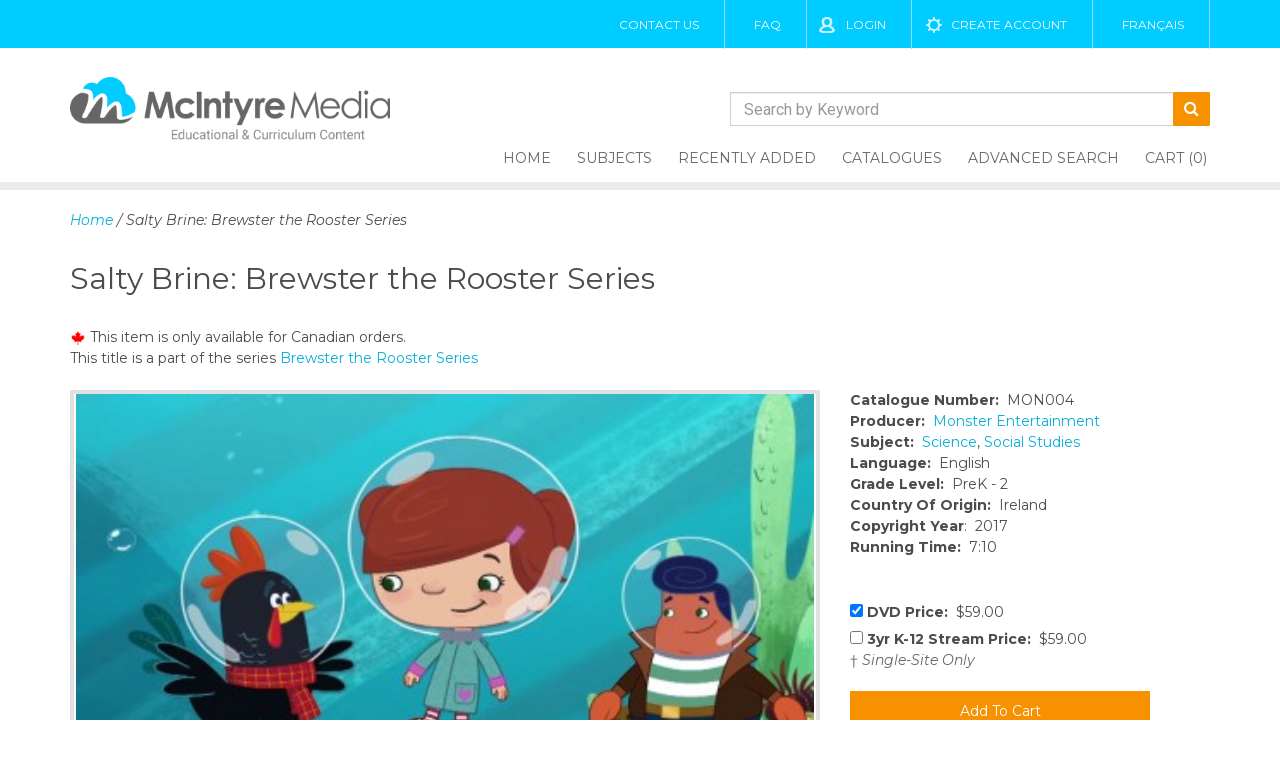

--- FILE ---
content_type: text/html; charset=UTF-8
request_url: https://www.mcintyre.ca/titles/MON004
body_size: 5665
content:

<!DOCTYPE html>
<html lang="en">
    <head>
        <meta charset="utf-8">
        <!-- Force latest available IE rendering engine and Chrome Frame (if installed) -->
        <meta http-equiv="X-UA-Compatible" content="IE=edge,chrome=1">
        <title>Titles - Salty Brine: Brewster the Rooster Series produced by Monster Entertainment, MON004 | McIntyre Media Inc.</title>
        <meta name="keywords" content="Salty Brine: Brewster the Rooster Series, Monster Entertainment, MON004" />
		<meta name="description" content="Salty Brine: Brewster the Rooster Series, Monster Entertainment, MON004" />
        <meta name="description" content="">
        <!-- Mobile Screen Resizing -->
        <meta name="viewport" content="width=device-width, initial-scale=1.0">
        <!-- Icons: place in the root directory -->
        <!-- https://github.com/audreyr/favicon-cheat-sheet -->
        <!-- feature detection -->
        <script src="/js/detects.js"></script>
        <!-- stylesheets -->
<link rel="stylesheet" href="/css/bootstrap.min.css">
<link rel="stylesheet" href="/css/main.framework.min.css?v=1600272501" type="text/css">
<link rel="stylesheet" href="/css/hotfix.min.css?v=1529377570" type="text/css">
<link rel="stylesheet" href="/css/main.min.css?v=1709843015" type="text/css">
<link rel="stylesheet" href="https://maxcdn.bootstrapcdn.com/font-awesome/4.7.0/css/font-awesome.min.css">
<script src="/js/jquery.min.js"></script>
<!--<link rel="stylesheet" href="/css/font-awesome.min.css"> --->
<script>
function imgErr(img, defaultimg) {
	var masterdefault = '/images/nophoto.svg';
	if (defaultimg != masterdefault && img.src == defaultimg)
		defaultimg = masterdefault;
	img.src = defaultimg;
}
</script>    </head>
    <body>
        <style>
@media screen and (min-width: 1200px) {
	#menu {
		bottom: -7px;
	}
}
@media screen and (min-width: 40em) {
	.main-header { height: 165px; }
	.main-header .logo { width: 300px; }
}
@media screen and (min-width: 60em) {
	.main-header .logo {
		width: 300px;
	}
}
@media screen and (min-width: 992px) {
	.main-header .logo {
		width: 320px;
	}
}
.main-header form { margin:0; }
.main-header .search-input-group {
	display: flex;
	align-items: stretch;
    margin-bottom: 10px;
}
.main-header input[type="search"] {
	margin-top: 0;
	border-right:0;
}
@media (min-width: 768px) {
	.main-header form { text-align:right; }
	.main-header .inline { display:inline-block; }
	.main-header .search-input-group {
		margin-top: 44px;
		width: 480px;
	}
}
@media (min-width: 768px) and (max-width:991px) {
	.main-header .search-input-group { width: 400px; }
}
@media (min-width: 992px) {
	.main-header { height: 169px; }
}
@media (min-width: 1200px) {
	.main-header { height: auto; }
}
</style>
        
        <!-- Old Browser Warning -->
        <!--[if lt IE 9]>
        <section class="container">
            Did you know that your web browser is a bit old? Some of the content on this site might not work right as a result. <a href="http://whatbrowser.org">Upgrade your browser</a> for a faster, better, and safer web experience.
        </section>
        <![endif]-->
        <!-- Top Header -->
        <div class="top-header">
            <div class="container">
				            	<a href="/contact-us" title="Contact" class="show-desktop">Contact Us</a>
                <a href="/faq" class="show-desktop">FAQ</a>	
                                <a class="login" href="/login">Login</a>
                <a class="create-account" href="/create-account">Create Account</a>
                				<a href="?lang=fr">Français</a>
            </div>
        </div>
        <!-- End Top Header -->
        
        <!-- Main Header -->
        <header class="main-header">
        <div class="container">
            <a class="logo" href="/"><img src="/img/logo.png"  alt="McIntyre Media Inc." /></a>
            
            <form name="myform" action="/advanced-search" method="post">
                <input type="hidden" name="searchtopleft" value="1" />
				<div class="inline">
				<div class="input-group search-input-group">
					<input type="search" class="form-control" id="seach-box-top" name="searchtitle" placeholder="Search by Keyword">
					<button type="submit" class="btn"><i class="fa fa-search"></i></button>
									</div>
				</div>
			</form>
            <nav>
                <!-- Skip Nav Link -->
                <a class="screen-reader screen-reader-focusable" href="#main">Skip to content</a>
                <ul id="menu">
                    <li><a  href="/" title="Home">Home</a></li>
                    <li><a  href="/subjects" title="Subjects">Subjects</a></li>
                    <li><a  href="/recently-added" title="Recently Added">Recently Added</a></li>
                    <li><a  href="/print-catalogues" title="Catalogues">Catalogues</a></li>
                    <li><a  href="/advanced-search/newsearch/1" title="Advanced Search">Advanced Search</a></li>
                    <li class="hide-desktop"><a href="/faq" title="FAQ">FAQ</a></li>
                    <li class="hide-desktop"><a href="/contact-us" title="Contact Us">Contact Us</a></li>
                                        <li><a  href="/cart" title="Cart" class="cart-over">Cart (0)</a></li>
                    <div id="cart-pop">
<table width="100%" border="0" align="center" cellpadding="4" cellspacing="0">
<tr> 
	<th>Item</th>
	<th>Format</th>   
	<th class="right">Price</th>
	<th width="40" class="right">Qty</th>
</tr>
</table>
</div> <!-- close #cart-pop -->
                </ul>
                


            </nav>
            </div>
			<div class="clearfix"></div>
        </header>
        <!-- End Main Header -->
		      
		<main id="main"> <!-- this is closed in footer.php -->

		<section class="middle-content-here">
     		<div class="container">
       			<div class="">
        
					<em class="crumbs"><a href="/">Home</a> / Salty Brine: Brewster the Rooster Series</em><br />

					<h2>Salty Brine: Brewster the Rooster Series										</h2>
																		<div class="canonly">
						<img src="/img/maple-leaf-icon.gif" height="14" width="16" alt="Maple Leaf" /> <span>This item is only available for Canadian orders.</span><br />
					</div>
				
				This title is a part of the series <a href='/titles/MON000'>Brewster the Rooster Series</a><br /><br />					<div class="row">
						<div class="col-sm-8">
									<div style="background-image:url('https://mcweb1thumbnails.s3.amazonaws.com/MON004-L.jpg?v=1589986347')" class="no-video bg-contain"></div>
							</div>
				<div id="title-extra" class="col-sm-4">
					<br class="visible-xs-block" />
					<strong>Catalogue Number:</strong> &nbsp;MON004<br />
															<strong>Producer:</strong> &nbsp;<a href="/producers/monster-entertainment/247">Monster Entertainment</a><br />
																														<strong>Subject:</strong> &nbsp;<a href="/subjects/science/52">Science</a>, <a href="/subjects/social_studies/55">Social Studies</a>					<br />
															<strong>Language:</strong>  &nbsp;English<br />
															<strong>Grade Level:</strong> &nbsp;PreK - 2<br />
															<strong>Country Of Origin:</strong> &nbsp;Ireland<br />
															<strong>Copyright Year</strong>: &nbsp;2017<br />
															<strong>Running Time:</strong> &nbsp;7:10<br />
										
					<br>
					<br>
																<form name="addcart" action="/cart?action=add&p=118230" method="post" onsubmit="return checkbox_checker()">
							<input type="hidden" name="ignoremagic" value="1" />
																										<label>
												<input type="checkbox" name="cart_price[]" value="59||DVD Price" checked="checked" /> <strong>DVD Price:</strong> &nbsp;$59.00 <br />
																							</label>
																						<label>
												<input type="checkbox" name="cart_price[]" value="59.00||3yr K-12 Stream Price||36" /> <strong>3yr K-12 Stream Price:</strong> &nbsp;$59.00 <br />
												<span style="color:#666;">&dagger; <em>Single-Site Only</em></span><br />											</label>
																										
															<input type="submit" value="Add To Cart" class="minibluebutton" />
															
								<a href="/my-account?preview_request=1" class="request">Request Preview Access</a><br />
														<input type="button" value="Add to Playlist" class="playlistbuilderbutton" data-id="118230" />
							
						<br class="hidden-xs" />
						</form>
					
					<br class="hidden-xs" />
				</div>

				
				<div id="exTab2" class="col-sm-8">	
					<ul class="nav nav-tabs">
						<li class="active"><a  href="#1" data-toggle="tab">Description</a></li>
																													</ul>

					<div class="tab-content">
						<div class="tab-pane active" id="1">
							<div id="title-text">
							
							<p>Brewster and the gang meet Cod Wriggles and ask &lsquo;why is the ocean salty?&rsquo; They take a dive into the ocean and use their imaginations to come up with different scenarios before Cod explains that rivers and streams carry salt into the sea from the land.</p>
<p>Discover answers to questions only young children ask! Through creative thinking, Brewster and Maggie take young viewers on a journey of discovery in a way that will not only entertain, but will get their creative thinking caps on!</p>
<p><span>Based on the book series `Brewster the Rooster' by Clifford Parrott.</span></p>							</div> <!-- close #title-text -->
						</div>
					
										
										
											
										</div>
				</div>
				<div class="clearfix"></div>
				<hr />

				

									<h3>Related Titles</h3>
					<div class="result-row">
					<div class="result">
	<a class="thumb-link" href="/titles/MON027" title="The Day Henry Met...A Letter" style="background-image:url('https://mcweb1thumbnails.s3.amazonaws.com/MON027-T.jpg?v=444876324'),url('/images/nophoto.svg')"></a>
	<h2>The Day Henry Met...A Letter</h2>
	<span class="detail"><a href="/producers/monster-entertainment/247">Monster Entertainment</a></span>
	<span class="detail">MON027</span>
	<p>Henry meets a Letter as he prepares for her first trip out into the world. She has missed the...</p>
    <div class="clear"></div>
</div>					</div>
					<br />								


				</div> <!-- close .row -->
			</div> <!-- close .container -->
		</section> <!-- close .middle-content-here -->
        
		 		<section class="promo new-one">
            <div class="container">
                <h3>Browse Our Collection By Subject</h3>
            <a class="view-all" href="/subjects">View All Subjects</a>
            </div>
        </section> <!-- End Promo -->
        

    </main>
    <!-- End Main -->
    <!-- Start Footer -->
    <footer>
    <section class="footer-part">
        <div  class="container">
        <div class="row">
                        <div class="col-sm-4 col-lg-3 contact">
                <h3>Contact Us</h3>
                <address>
                    <span style="font-size:20px;font-style:normal;">McIntyre Media Inc.</span><br/>
                    203-75 First Street <br/>
                    Orangeville ON L9W 5B6
                </address>
                <p class="phone" style="font-size: 14px;">Toll Free 1-800-565-3036<br/>
                   
                Fax (519) 942-8489<br />
				Email  <a href="mailto:info@mcintyre.ca">info@mcintyre.ca</a></p>
            </div><!-- End Footer Contact Section -->
                        <div class="col-sm-4 col-lg-3 services">
                <h3>Services</h3>
                <ul>
                    <li><a href="/individual-videos">Individual Videos</a></li>
                    <li><a href="/recently-added">Recently Added</a></li>
                    <li><a href="/oncore-cancore">ON-CORE / CAN-CORE</a></li>
                    <li><a href="/films-on-demand-infobase-learning">Films on Demand / Infobase Learning</a></li>
                    <li><a href="/streaming-and-hosting-services">Streaming & Hosting Services</a></li>
                    <li><a href="/mcintyre-playlists">McIntyre Playlists</a></li>
                </ul>
            </div><!-- End Footer Services Section -->
            <div class="col-md-4 col-lg-3 recent-news">
				
                           
            </div><!-- End Recent News Section -->
                        <div class="col-sm-4 col-lg-3 newsletter-signup">
                <h3>Newsletter Signup</h3>
                <p>Sign up to our Newsletter to receive new program alerts and special offers.</p>
                				<form id="newsletterForm" action="/ajax-newsletter" method="post">
					<input type="email" id="newsletterEmail" name="newsletterEmail" autocomplete="Email" aria-label="Email" maxlength="200" required placeholder="enter your email address">
					<button type="submit" class="newssend"><span class="sr-only">Subscribe</span>&nbsp;</button>
					<p class="text-success" style="display:none;font-weight:bold">Success</p>
					<p class="text-danger" style="display:none;font-weight:bold">Failed</p>
				</form>
				<script type="text/javascript" src="/js/newsletter-signup.js"></script>
                <div class="social-cards-nav">
                    <img class="cards" src="/img/credit-cards-sprite.png" alt="" />
                    <ul class="social">
                        <li><a href="https://www.facebook.com/mcintyremediainc/" target="_blank"><i class="fa fa-facebook-f"></i></a></li>
                        <li><a href="https://twitter.com/mcintyre_media" target="_blank"> <i class="fa fa-twitter"></i></a></li>
                    </ul>
                    </div><!-- end social-cards-nav -->
            </div><!-- End Nesletter Sign up Section -->
            <div class="bottom-content">
                <div class="identity">
                    <img src="/img/mcintyre-logo-white.png" alt="McIntyre Media" />
                    <p>Copyright 2026 McIntyre Media | All rights reserved</p>
                </div><!-- End Bottom Identity Secion -->
                <nav class="bottom-nav">
                    <ul>
                        <li class="current-page"><a href="/" title="">Home</a></li>
                        <li><a href="/individual-videos" title="">Titles</a></li>
                        <li><a href="/about-us" title="">About Us</a></li>
                        
                        <li><a href="/print-catalogues" title="">Catalogues</a></li>
                        <li><a href="/cart" title="">Cart</a></li>
                        <li><a href="/faq" title="">FAQ</a></li>
                        <li><a href="/login" title="">Login</a></li>
                    </ul>
                </nav><!--end Bottom Nav Section -->
                <div class="terms-condition">
                    <a href="/terms-and-conditions" title="terms-and-conditions">Terms and Conditions</a><br/>
                    <a href="/privacy-policy" title="privacy-policy">Privacy Policy</a>
                </div><!-- End Terms and Condition Section -->
            </div>
        </div>
        </div>
        </section>
    </footer>
    <!-- End Footer -->

<script src="/js/bootstrap.min.js"></script>
<script src="/js/main.min.js"></script>
<script>
$(document).ready(function(){
	$('#menu').slicknav();
	
	$(".result").mouseover( function () {
		$(this).find("a.minibluebutton").css("background","#f79100");
 	});
	$(".result").mouseout( function () {
		$(this).find("a.minibluebutton").css("background","#ccc");
 	});
	$(".cart-over").mouseover( function () {
		$("#cart-pop").slideDown("fast");
 	});
	$(".cart-over").mouseout( function () {
		$("#cart-pop").slideUp("fast");
 	});
	
	$(".newssend").click(function() {
		$("#efrm").submit();
	});

});
</script>
<!-- Global site tag (gtag.js) - Google Analytics -->
<script async src="https://www.googletagmanager.com/gtag/js?id=UA-338278-31"></script>
<script>
  window.dataLayer = window.dataLayer || [];
  function gtag(){dataLayer.push(arguments);}
  gtag('js', new Date());

  gtag('config', 'UA-338278-31');
</script>
<!-- Active Campaign tracking -->
<script>
    (function(e,t,o,n,p,r,i){e.visitorGlobalObjectAlias=n;e[e.visitorGlobalObjectAlias]=e[e.visitorGlobalObjectAlias]||function(){(e[e.visitorGlobalObjectAlias].q=e[e.visitorGlobalObjectAlias].q||[]).push(arguments)};e[e.visitorGlobalObjectAlias].l=(new Date).getTime();r=t.createElement("script");r.src=o;r.async=true;i=t.getElementsByTagName("script")[0];i.parentNode.insertBefore(r,i)})(window,document,'https://diffuser-cdn.app-us1.com/diffuser/diffuser.js',"vgo");
    vgo('setAccount', '253013739');
    vgo('setTrackByDefault', true);
    vgo('process');
</script>		
		<script language="javascript">
			$( document ).ready(function() {
				$(".playlistbuilderbutton").click(function() {
					window.location='/build-a-playlist?id='+$(this).attr("data-id");
				});
			});

			function requestTitle(id, url, code) {
				$.post("/ajax-sendrequest.php",
				{ userID: 0, titleID: id, titleCode: code, titleURL: url },
					function(data){
						var elem = $("#request_title a")
							.attr('href', null)
							.attr('disabled', true)
							.off('click');
							
						if (data == 1) {
							elem.html("<em>Your request has been sent.</em>");
						} else {
							elem.html("<em>Error sending message.</em>");
						}
					}
				);
				return false;
			}
			
			function checkbox_checker() {
				var boxesTicked = ""
				for (i = document.getElementsByName('cart_price[]').length - 1; i >= 0; i--) {
					if (document.getElementsByName('cart_price[]')[i].checked) {
						boxesTicked = boxesTicked + document.getElementsByName('cart_price[]')[i].value + "\n"
					}
				}
				if (boxesTicked == "") {
					alert ("Please select at least one price box to continue.")
					return false
				} else {
					//alert (boxesTicked)
					return true;
				}
			}
		</script>

    </body>
</html>

--- FILE ---
content_type: text/css
request_url: https://www.mcintyre.ca/css/main.framework.min.css?v=1600272501
body_size: 1953
content:
@import "https://fonts.googleapis.com/css?family=Roboto";@import "https://fonts.googleapis.com/css?family=Montserrat:300,300i,400,400i,700,700i";body,html{font-family:Montserrat,Arial,sans-serif}a,h1,h2,h3,h4,h5,h6{word-wrap:break-word}img,video{height:auto}embed,iframe,img,object,table{max-width:100%}.slicknav_menu,.slicknav_menu *{box-sizing:border-box}html{overflow-y:scroll}body{background:#fff;color:#4c4c4c;line-height:1.5;margin:0}.btn,h1,h2,h3,h4,h5,h6{line-height:1.2;font-weight:400}p{margin:0 0 1.5625em}aside{padding:20px 0}a{color:#07aed8;text-decoration:none}a:active,a:hover{outline:0}a:active,a:focus,a:hover{color:#008fb3;text-decoration:underline}a img{border:none;background:0 0}.link-block{color:#292929;display:block;text-decoration:none;overflow:auto}.link-block>div[class*=col-]{padding:15px}.link-block:hover{color:#292929;background-color:#faf9f9!important}ol,ul{margin:0;padding:0;list-style:none}ol ol,ol ul,ul ol,ul ul{margin-bottom:0}h1,h2,h3,h4,h5,h6{margin:0 0 1em;padding:1em 0 0}.h1,h1{padding-top:.5em}.h4,h4{text-transform:uppercase}hr{margin:2em auto;border-top:1px solid #e5e5e5}.btn{background-color:#f79100;border:1px solid #f79100;border-radius:1px;color:#fff;display:inline-block;font-size:.9375em;margin-right:.3125em;margin-bottom:.3125em;padding:.5em .6875em}.btn.active,.btn:active,.btn:focus,.btn:hover,a .btn:active,a .btn:focus,a .btn:hover{background-color:#ab6400;border-color:#ab6400;color:#fff;text-decoration:none}.btn-secondary{background-color:rgba(17,195,240,0);border-color:#f79100}.btn-secondary.active,.btn-secondary:active,.btn-secondary:focus,.btn-secondary:hover,a .btn-secondary:active,a .btn-secondary:focus,a .btn-secondary:hover{background-color:#0f0f0f;border-color:#0f0f0f}.btn-default{color:#333;background-color:#fff;border-color:#ccc}.btn-default.active,.btn-default:active,.btn-default:focus,.btn-default:hover,a .btn-default:active,a .btn-default:focus,a .btn-default:hover{color:#333;background-color:#d4d4d4;border-color:#8c8c8c}.btn.active,.btn:active{box-shadow:inset 0 .15625em .25em rgba(0,0,0,.15),0 1px .15625em rgba(0,0,0,.05);outline:0}.btn.disabled,.btn[disabled]{box-shadow:none;cursor:not-allowed;opacity:.5;pointer-events:none}.btn-large{font-size:1em;line-height:normal;padding:.6875em .9375em}.btn-block,input[type=submit].btn-block,input[type=reset].btn-block,input[type=button].btn-block{display:block;margin-right:0;padding-right:0;padding-left:0;width:100%}.btn,button,html input[type=button],input[type=submit],input[type=reset]{cursor:pointer;text-align:center;vertical-align:middle;-webkit-appearance:none}.btn:last-child,input.btn{margin-right:0}fieldset,form{margin-bottom:1.5625em}fieldset{border:0;padding:0}label,legend{display:block;font-weight:400;margin:0 0 .3125em;padding:0}form .button,form button{margin-bottom:1.1875em}textarea{height:12em;overflow:auto}input[type=image],input[type=checkbox],input[type=radio]{cursor:pointer;display:inline-block;height:auto;margin-bottom:.3125em;padding:0;width:auto}label input[type=image]+strong,label input[type=checkbox]+strong,label input[type=radio]+strong{cursor:pointer;}input:focus,textarea:focus{border-color:rgba(82,168,236,.8);box-shadow:inset 0 1px 1px rgba(0,0,0,.075),0 0 .5em rgba(82,168,236,.6);outline:0;outline:dotted thin\9}input[type=checkbox]:focus,input[type=file]:focus,select:focus{outline:dotted thin;outline:-webkit-focus-ring-color auto .3125em;outline-offset:-.125em}table{border-collapse:collapse;border-spacing:0;margin-bottom:1.5625em;width:100%}td,th{text-align:left;padding:.5em}th{border-bottom:.125em solid #e5e5e5;font-weight:700;vertical-align:bottom}td{border-top:1px solid #e5e5e5;vertical-align:top}.screen-reader{border:0;clip:rect(0 0 0 0);height:1px;margin:-1px;overflow:hidden;padding:0;position:absolute;width:1px}.screen-reader-focusable:active,.screen-reader-focusable:focus{clip:auto;height:auto;margin:0;overflow:visible;position:static;width:auto}ul.styled{list-style:disc}ul.styled>li{margin-left:18px}ul.two-col{columns:2}ul.three-col{columns:3}.slicknav_btn{position:relative;display:block;vertical-align:middle;float:right;padding:.438em .625em;line-height:1.125em;cursor:pointer}.slicknav_btn .slicknav_icon-bar+.slicknav_icon-bar{margin-top:.188em}.slicknav_menu .slicknav_menutxt{display:block;line-height:1.188em;float:left;color:#fff;font-weight:700;text-shadow:0 1px 3px #000}.slicknav_menu .slicknav_icon{float:left;width:1.125em;height:.875em;margin:.188em 0 0 .438em}.slicknav_menu .slicknav_icon:before{background:0 0;width:1.125em;height:.875em;display:block;content:"";position:absolute}.slicknav_menu .slicknav_no-text{margin:0}.slicknav_menu .slicknav_icon-bar{display:block;width:1.125em;height:.125em;border-radius:1px;box-shadow:0 1px 0 rgba(0,0,0,.25)}.slicknav_menu:after,.slicknav_menu:before{content:" ";display:table}.slicknav_menu:after{clear:both}.slicknav_nav li,.slicknav_nav ul{display:block}.slicknav_nav .slicknav_arrow{font-size:.8em;margin:0 0 0 .4em}.slicknav_nav .slicknav_item{cursor:pointer}.slicknav_nav .slicknav_item .link-block-styled,.slicknav_nav .slicknav_item a{display:inline}.slicknav_nav .link-block-styled,.slicknav_nav .slicknav_row,.slicknav_nav a{display:block}.slicknav_nav .slicknav_parent-link .link-block-styled,.slicknav_nav .slicknav_parent-link a{display:inline}.slicknav_menu{font-size:16px;background:#353535;padding:5px}.slicknav_nav,.slicknav_nav ul{list-style:none;overflow:hidden;padding:0}.slicknav_menu .slicknav_icon-bar{background-color:#fff}.slicknav_btn{margin:5px 5px 6px;text-decoration:none;text-shadow:0 1px 1px rgba(255,255,255,.75);border-radius:4px}.slicknav_nav{clear:both;color:#fff;margin:0;font-size:.875em}.slicknav_nav ul{margin:0 0 0 20px}.slicknav_nav .slicknav_row{padding:5px 10px;margin:2px 5px}.slicknav_nav .slicknav_row:hover{border-radius:6px;background:#ccc;color:#fff}.slicknav_nav .link-block-styled,.slicknav_nav a{padding:5px 10px;margin:2px 5px;text-decoration:none;color:#fff}.link-block:hover .slicknav_nav .link-block-styled,.slicknav_nav .link-block-styled:hover,.slicknav_nav .link-block:hover .link-block-styled,.slicknav_nav a:hover{border-radius:6px;background:#0cf;color:#222}.slicknav_nav .slicknav_txtnode{margin-left:15px}.slicknav_nav .slicknav_item .link-block-styled,.slicknav_nav .slicknav_item a,.slicknav_nav .slicknav_parent-link .link-block-styled,.slicknav_nav .slicknav_parent-link a{padding:0;margin:0}.slicknav_brand{float:left;color:#fff;font-size:18px;line-height:30px;padding:7px 12px;height:44px}@media print{blockquote,img,pre,tr{page-break-inside:avoid}*{background:0 0!important;color:#000!important;box-shadow:none!important;text-shadow:none!important}@page{margin:.5cm}.link-block-styled,.link-block-styled:visited,a,a:visited{text-decoration:underline}[href].link-block-styled:after,a[href]:after{content:" (" attr(href) ")"}[href^="#"].link-block-styled:after,a[href^="#"]:after{content:""}h1,h2,h3,p{orphans:3;widows:3}h1,h2,h3{page-break-after:avoid}blockquote,pre{border-color:#999}thead{display:table-header-group}}@media (min-width:640px){body{line-height:1.5625}.h1,h1{font-size:1.75em}}

--- FILE ---
content_type: application/javascript
request_url: https://prism.app-us1.com/?a=253013739&u=https%3A%2F%2Fwww.mcintyre.ca%2Ftitles%2FMON004
body_size: 124
content:
window.visitorGlobalObject=window.visitorGlobalObject||window.prismGlobalObject;window.visitorGlobalObject.setVisitorId('ed1b7ba8-b2ac-40fa-839c-fb3e855f164f', '253013739');window.visitorGlobalObject.setWhitelistedServices('tracking', '253013739');